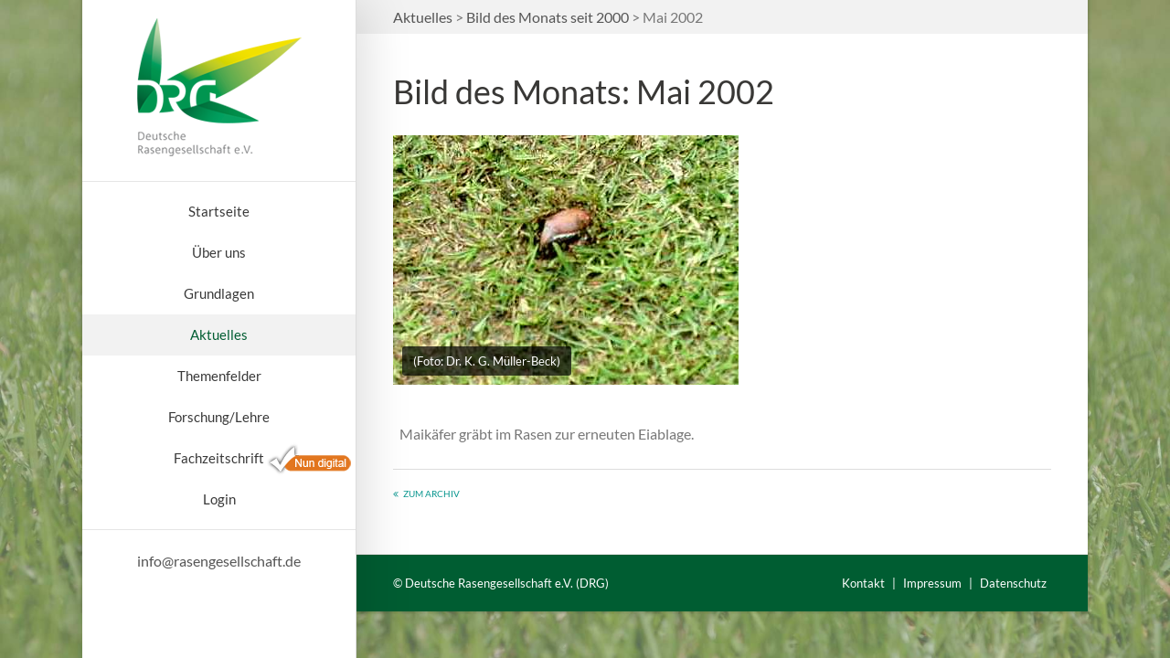

--- FILE ---
content_type: text/html; charset=utf-8
request_url: https://rasengesellschaft.de/detailansicht/mai-2002.html
body_size: 5826
content:
<!DOCTYPE html>
<html lang="de">
<head>

	  
		<meta charset="utf-8">
	    <title>Mai 2002 - Deutsche Rasengesellschaft e.V. (DRG)</title>
	    <base href="https://rasengesellschaft.de/">

				<meta name="robots" content="index,follow">
		<meta name="description" content="Detailansicht zum Bild des Monats (DRG)">
		<meta name="keywords" content=""> 
		<meta name="generator" content="Contao Open Source CMS">

		<link rel="shortcut icon" href="files/images/favicon.ico" type="image/x-icon">
		<link rel="apple-touch-icon" href="files/images/apple-touch-icon.png">
				
						
		<link rel="stylesheet" type="text/css" media="screen" href="assets/css/jquery.mmenu.all.css,animate.css,isotope_styles.css,settings.css-534b9b02.css">
		
		<link rel="stylesheet" type="text/css" href="files/cto_layout/css/framework.css" media="screen">
		<link rel="stylesheet" type="text/css" href="files/cto_layout/css/contentelements.css" media="screen">
		<link rel="stylesheet" type="text/css" href="files/cto_layout/css/styles.css" media="screen">
		<link rel="stylesheet" type="text/css" href="files/cto_layout/css/customize.css" media="screen">
		
		<link rel="stylesheet" href="system/modules/tagsinput/assets/vendor/bootstrap-tagsinput/dist/bootstrap-tagsinput.css?v=d41ac497"><link rel="stylesheet" href="system/modules/cm_membermaps/assets/cm_member.css?v=3eee067d"><link rel="stylesheet" href="system/modules/pct_customelements/assets/font-awesome/4.7.0/css/font-awesome.min.css?v=2bf19091"><link rel="stylesheet" href="assets/css/icons.min.css,grid.css,colorbox.min.css,tablesorter.min.css,foun...-d9abe170.css">		<script src="assets/js/jquery.min.js,bootstrap-tagsinput.min.js,Sortable.min.js,haste_p...-23f8a9e5.js"></script>  						  	
 
	
</head>
<body class="mac chrome blink ch131 content_page fixed-header">


<!--[if lt IE 9]><p id="chromeframe">You are using an outdated browser. <a href="http://browsehappy.com/">Upgrade your browser today</a> or <a href="http://www.google.com/chromeframe/?redirect=true">install Google Chrome Frame</a> to better experience this site.</p><![endif]-->
<div>

	<div id="contentwrapper">
		<div id="fix-wrapper">
		<div id="top-wrapper">
				
		
												<header id="header">
						<div class="inside">
							<!-- indexer::stop -->
<!-- Template for "only counting", no display in Frontend. -->
<span class="visitor_count invisible"><!-- counted --></span>
<script>
document.addEventListener('DOMContentLoaded', function () {
    var iWidth  = window.innerWidth  || (window.document.documentElement.clientWidth  || window.document.body.clientWidth); 
    var iHeight = window.innerHeight || (window.document.documentElement.clientHeight || window.document.body.clientHeight);
    var sWidth  = screen.width;
    var sHeight = screen.height;
    var visitorurl = 'visitors/scco?vcid=1&scrw='+sWidth+'&scrh='+sHeight+'&scriw='+iWidth+'&scrih='+iHeight+'';
    try {
		fetch( visitorurl, { method: 'GET' , headers: { 'X-Requested-With': 'XMLHttpRequest', } } )
	    .catch( error => console.error('error:', error) );
    } catch (r) {
        return;
    }
    
});
</script>
<!-- indexer::continue -->
<div class="logo"><a href="./"></a></div>
<a href="#mobnav" id="nav-open-btn">&nbsp;</a>
<!-- indexer::stop -->
<nav class="mod_navigation mainmenu block" itemscope itemtype="http://schema.org/SiteNavigationElement">

  
  <a href="detailansicht/mai-2002.html#skipNavigation155" class="invisible">Navigation überspringen</a>

  <ul class="vlist level_1">
        
    	
	<li class="mlist first">
	 
			<a href="" title="Deutsche Rasengesellschaft e.V. (DRG)" class="a-level_1 first">Startseite</a>
					
          	</li>
         
    	
	<li class="mlist submenu">
	 
			<a href="die-rasenprofis.html" title="Über uns" class="a-level_1 submenu">Über uns</a>
					
          <ul class="vlist level_2">
        
    	
	<li class="mlist first">
	 
			<a href="die-rasenprofis.html" title="Die Rasenprofis" class="a-level_2 first">Die Rasenprofis</a>
					
          	</li>
         
    	
	<li class="mlist">
	 
			<a href="der-drg-vorstand.html" title="Der DRG-Vorstand" class="a-level_2">Der DRG-Vorstand</a>
					
          	</li>
         
    	
	<li class="mlist">
	 
			<a href="ziele-aktivit%C3%A4ten.html" title="Ziele / Aktivitäten" class="a-level_2">Ziele / Aktivitäten</a>
					
          	</li>
         
    	
	<li class="mlist submenu">
	 
					<a href="unternehmen.html" title="Mitglieder" class="a-level_2 submenu">Mitglieder</a>
			
          <ul class="vlist level_3">
        
    	
	<li class="mlist first">
	 
					<a href="unternehmen.html" title="Unternehmen" class="a-level_3 first">Unternehmen</a>
			
          	</li>
         
    	
	<li class="mlist">
	 
					<a href="verbaende-organisationen.html" title="Verbände/Organisationen" class="a-level_3">Verbände/Organisationen</a>
			
          	</li>
         
    	
	<li class="mlist last">
	 
					<a href="einzelmitglieder.html" title="Einzelmitglieder" class="a-level_3 last">Einzelmitglieder</a>
			
          	</li>
     </ul>	</li>
         
    	
	<li class="mlist last">
	 
			<a href="mitglied-werden.html" title="Mitglied werden" class="a-level_2 last">Mitglied werden</a>
					
          	</li>
     </ul>	</li>
         
    	
	<li class="mlist submenu">
	 
					<a href="graeser-leistungen.html" title="Grundlagen" class="a-level_1 submenu">Grundlagen</a>
			
          <ul class="vlist level_2">
        
    	
	<li class="mlist first">
	 
			<a href="graeser-leistungen.html" title="Gräser-Leistungen" class="a-level_2 first">Gräser-Leistungen</a>
					
          	</li>
         
    	
	<li class="mlist submenu">
	 
			<a href="graeserarten.html" title="Gräserarten" class="a-level_2 submenu">Gräserarten</a>
					
          <ul class="vlist level_3">
        
    	
	<li class="mlist first">
	 
			<a href="rasenschmiele.html" title="Rasenschmiele" class="a-level_3 first">Rasenschmiele</a>
					
          	</li>
         
    	
	<li class="mlist">
	 
			<a href="flechtstrau%C3%9Fgras.html" title="Flechtstraußgras" class="a-level_3">Flechtstraußgras</a>
					
          	</li>
         
    	
	<li class="mlist">
	 
			<a href="rotes-strau%C3%9Fgras.html" title="Rotes Straußgras" class="a-level_3">Rotes Straußgras</a>
					
          	</li>
         
    	
	<li class="mlist">
	 
			<a href="rohr-schwingel.html" title="Rohr-Schwingel" class="a-level_3">Rohr-Schwingel</a>
					
          	</li>
         
    	
	<li class="mlist">
	 
			<a href="schafschwingel.html" title="Schafschwingel" class="a-level_3">Schafschwingel</a>
					
          	</li>
         
    	
	<li class="mlist">
	 
			<a href="rotschwingel.html" title="Rotschwingel" class="a-level_3">Rotschwingel</a>
					
          	</li>
         
    	
	<li class="mlist">
	 
			<a href="deutsches-weidelgras.html" title="Deutsches Weidelgras" class="a-level_3">Deutsches Weidelgras</a>
					
          	</li>
         
    	
	<li class="mlist">
	 
			<a href="wiesenrispe.html" title="Wiesenrispe" class="a-level_3">Wiesenrispe</a>
					
          	</li>
         
    	
	<li class="mlist last">
	 
			<a href="l%C3%A4gerrispe.html" title="Lägerrispe" class="a-level_3 last">Lägerrispe</a>
					
          	</li>
     </ul>	</li>
         
    	
	<li class="mlist">
	 
			<a href="graesersorten.html" title="Gräsersorten" class="a-level_2">Gräsersorten</a>
					
          	</li>
         
    	
	<li class="mlist">
	 
			<a href="rasen-mischungen.html" title="Rasen-Mischungen" class="a-level_2">Rasen-Mischungen</a>
					
          	</li>
         
    	
	<li class="mlist submenu">
	 
			<a href="mischungen-hausrasen.html" title="Hausrasen" class="a-level_2 submenu">Hausrasen</a>
					
          <ul class="vlist level_3">
        
    	
	<li class="mlist first">
	 
			<a href="mischungen-hausrasen.html" title="Mischungen" class="a-level_3 first">Mischungen</a>
					
          	</li>
         
    	
	<li class="mlist">
	 
			<a href="anlage-hausrasen.html" title="Anlage" class="a-level_3">Anlage</a>
					
          	</li>
         
    	
	<li class="mlist">
	 
			<a href="hausrasen-pflegemassnahmen.html" title="Pflegemaßnahmen" class="a-level_3">Pflegemaßnahmen</a>
					
          	</li>
         
    	
	<li class="mlist last">
	 
			<a href="hausrasen-erneuernung.html" title="Erneuerung alter Rasenflächen" class="a-level_3 last">Erneuerung</a>
					
          	</li>
     </ul>	</li>
         
    	
	<li class="mlist submenu">
	 
			<a href="sportrasen-mischungen.html" title="Sportrasen" class="a-level_2 submenu">Sportrasen</a>
					
          <ul class="vlist level_3">
        
    	
	<li class="mlist first">
	 
			<a href="sportrasen-mischungen.html" title="Mischungen" class="a-level_3 first">Mischungen</a>
					
          	</li>
         
    	
	<li class="mlist">
	 
			<a href="anlage-312.html" title="Anlage" class="a-level_3">Anlage</a>
					
          	</li>
         
    	
	<li class="mlist">
	 
			<a href="sportrasen-pflegemassnahmen.html" title="Pflegemaßnahmen" class="a-level_3">Pflegemaßnahmen</a>
					
          	</li>
         
    	
	<li class="mlist last">
	 
			<a href="erneuerung-sportrasen.html" title="Erneuerung von Sportrasen" class="a-level_3 last">Erneuerung</a>
					
          	</li>
     </ul>	</li>
         
    	
	<li class="mlist submenu last">
	 
			<a href="mischungen.html" title="Golfrasen" class="a-level_2 submenu last">Golfrasen</a>
					
          <ul class="vlist level_3">
        
    	
	<li class="mlist first">
	 
			<a href="mischungen.html" title="Mischungen" class="a-level_3 first">Mischungen</a>
					
          	</li>
         
    	
	<li class="mlist">
	 
			<a href="anlage.html" title="Anlage" class="a-level_3">Anlage</a>
					
          	</li>
         
    	
	<li class="mlist">
	 
			<a href="golfrasen-pflegemassnahmen.html" title="Pflegemaßnahmen" class="a-level_3">Pflegemaßnahmen</a>
					
          	</li>
         
    	
	<li class="mlist last">
	 
			<a href="erneuerung.html" title="Erneuerung alter Rasenflächen" class="a-level_3 last">Erneuerung</a>
					
          	</li>
     </ul>	</li>
     </ul>	</li>
         
    	
	<li class="mlist submenu trail">
	 
					<a href="meldungen.html" title="Aktuelles" class="a-level_1 submenu trail">Aktuelles</a>
			
          <ul class="vlist level_2">
        
    	
	<li class="mlist first">
	 
					<a href="meldungen.html" title="Meldungen" class="a-level_2 first">Meldungen</a>
			
          	</li>
         
    	
	<li class="mlist">
	 
			<a href="veranstaltungen.html" title="Veranstaltungen" class="a-level_2">Veranstaltungen</a>
					
          	</li>
         
    	
	<li class="mlist trail last">
	 
					<a href="bild-des-monats-seit-2000.html" title="Bild des Monats seit 2000" class="a-level_2 trail last">Bild des Monats seit 2000</a>
			
          	</li>
     </ul>	</li>
         
    	
	<li class="mlist">
	 
					<a href="themenfelder.html" title="Themenfelder" class="a-level_1">Themenfelder</a>
			
          	</li>
         
    	
	<li class="mlist">
	 
					<a href="forschung-lehre.html" title="Wissenschaft/Forschung" class="a-level_1">Forschung/Lehre</a>
			
          	</li>
         
    	
	<li class="mlist submenu nun_digital">
	 
					<a href="suche-inhaltsverzeichnis.html" title="Zeitschrift" class="a-level_1 submenu nun_digital">Fachzeitschrift</a>
			
          <ul class="vlist level_2">
        
    	
	<li class="mlist first">
	 
					<a href="suche-inhaltsverzeichnis.html" title="Suche/Inhaltsverzeichnis" class="a-level_2 first">Suche/Inhaltsverzeichnis</a>
			
          	</li>
         
    	
	<li class="mlist last">
	 
					<a href="pdf-archiv-rasen-turf-gazon.html" title="PDF-Archiv &quot;Rasen-Turf-Gazon&quot;" class="a-level_2 last">PDF-Archiv "Rasen-Turf-Gazon"</a>
			
          	</li>
     </ul>	</li>
         
    	
	<li class="mlist last">
	 
					<a href="login-form.html" title="Login" class="a-level_1 last">Login</a>
			
          	</li>
     </ul>
  <span id="skipNavigation155" class="invisible"></span>

</nav>
<!-- indexer::continue -->
<div class="mod_socials">
	<div class="social-icons color">
<a href="http://www.facebook.com" target="_blank"><i class="fa fa-facebook"></i></a>
<a href="http://www.twitter.com" target="_blank"><i class="fa fa-xing"></i></a>
<a href="http://www.xing.com" target="_blank"><i class="fa fa-twitter"></i></a>
<a href="http://www.tumblr.com" target="_blank"><i class="fa fa-tumblr"></i></a>
</div></div><div class="themesetting_phone">
	+01 333 666 767</div><div class="themesetting_email">
	<a href="&#109;&#97;&#105;&#108;&#116;&#111;&#58;&#105;&#x6E;&#102;&#x6F;&#64;&#x72;&#97;&#x73;&#101;&#x6E;&#103;&#x65;&#115;&#x65;&#108;&#x6C;&#115;&#x63;&#104;&#x61;&#102;&#x74;&#46;&#x64;&#101;" class="email">&#105;&#x6E;&#102;&#x6F;&#64;&#x72;&#97;&#x73;&#101;&#x6E;&#103;&#x65;&#115;&#x65;&#108;&#x6C;&#115;&#x63;&#104;&#x61;&#102;&#x74;&#46;&#x64;&#101;</a>
</div>														<div class="clear"></div>
						</div>
					</header>
									</div>
		</div>
	
					<div id="slider">
				<div class="inside">
									</div>
			</div>
				
					<div id="wrapper">
				<div id="container">
					
											<section id="main">
							<div class="inside">
								
<!-- indexer::stop -->
<div class="mod_breadcrumb block">

        
    <ul>
                  <li><a href="meldungen.html" title="Aktuelles">Aktuelles</a></li>
                        <li><a href="bild-des-monats-seit-2000.html" title="Bild des Monats seit 2000">Bild des Monats seit 2000</a></li>
                        <li class="active last">Mai 2002</li>
            </ul>

</div>
<!-- indexer::continue -->


  <div class="mod_article first last block" id="article-242">
    
          
<div class="mod_newsreader block">

        
  
  <div class="portfolioreader block">

<div class="ce_image mb-40 block">

            <h1>Bild des Monats: Mai 2002</h1>
      
  
  
<figure class="image_container">
  
  

<img src="files/images/motive/bild_des_monats/2002/bild0502.jpg" width="378" height="273" alt="" itemprop="image">


  
      <figcaption class="caption">(Foto: Dr. K. G. Müller-Beck)</figcaption>
  </figure>


</div>
<div class="ce_text autogrid-id_6148 autogrid-type_cte n0 two_third autogrid block">
        <p>Maikäfer gräbt im Rasen zur erneuten Eiablage.</p>  
  
  </div>
</div>
  <!-- indexer::stop -->
  <p class="back"><a href="bild-des-monats-seit-2000.html" title="Bild des Monats seit 2000">Zum Archiv</a></p>
  <!-- indexer::continue -->

  

</div>
    
      </div>

							</div>
						</section>	
										
																					
																							
				</div>
			</div>
				
									
									<div id="bottom">
					<div class="inside">
						
<div class="left">© Deutsche Rasengesellschaft e.V. (DRG)</div><div class="right"> <a href="kontakt.html" title="Kontakt" class="hide_breadcrumb">Kontakt</a> | <a href="impressum.html" title="Impressum">Impressum</a> | <a href="datenschutz.html" title="Datenschutz">Datenschutz</a></div>					</div>
				</div>
						
	
	</div>
	
	<div id="offcanvas">
				
<!-- indexer::stop -->
<nav class="mod_navigation block" id="mobnav" itemscope itemtype="http://schema.org/SiteNavigationElement">

  
  <a href="detailansicht/mai-2002.html#skipNavigation157" class="invisible">Navigation überspringen</a>

  <ul class="vlist level_1">
        
    	
	<li class="mlist first"><a href="" title="Deutsche Rasengesellschaft e.V. (DRG)" class="a-level_1 first"><i class="first"></i>Startseite</a></li>

         
    	
	<li class="mlist submenu"><a href="die-rasenprofis.html" title="Über uns" class="a-level_1 submenu"><i class="submenu"></i>Über uns</a><ul class="vlist level_2">
        
    	
	<li class="mlist first"><a href="die-rasenprofis.html" title="Die Rasenprofis" class="a-level_2 first"><i class="first"></i>Die Rasenprofis</a></li>

         
    	
	<li class="mlist"><a href="der-drg-vorstand.html" title="Der DRG-Vorstand" class="a-level_2"><i class=""></i>Der DRG-Vorstand</a></li>

         
    	
	<li class="mlist"><a href="ziele-aktivit%C3%A4ten.html" title="Ziele / Aktivitäten" class="a-level_2"><i class=""></i>Ziele / Aktivitäten</a></li>

         
    	
	<li class="mlist submenu"><a href="unternehmen.html" title="Mitglieder" class="a-level_2 submenu"><i class="submenu"></i>Mitglieder</a><ul class="vlist level_3">
        
    	
	<li class="mlist first"><a href="unternehmen.html" title="Unternehmen" class="a-level_3 first"><i class="first"></i>Unternehmen</a></li>

         
    	
	<li class="mlist"><a href="verbaende-organisationen.html" title="Verbände/Organisationen" class="a-level_3"><i class=""></i>Verbände/Organisationen</a></li>

         
    	
	<li class="mlist last"><a href="einzelmitglieder.html" title="Einzelmitglieder" class="a-level_3 last"><i class="last"></i>Einzelmitglieder</a></li>

     </ul>


</li>

         
    	
	<li class="mlist last"><a href="mitglied-werden.html" title="Mitglied werden" class="a-level_2 last"><i class="last"></i>Mitglied werden</a></li>

     </ul>


</li>

         
    	
	<li class="mlist submenu"><a href="graeser-leistungen.html" title="Grundlagen" class="a-level_1 submenu"><i class="submenu"></i>Grundlagen</a><ul class="vlist level_2">
        
    	
	<li class="mlist first"><a href="graeser-leistungen.html" title="Gräser-Leistungen" class="a-level_2 first"><i class="first"></i>Gräser-Leistungen</a></li>

         
    	
	<li class="mlist submenu"><a href="graeserarten.html" title="Gräserarten" class="a-level_2 submenu"><i class="submenu"></i>Gräserarten</a><ul class="vlist level_3">
        
    	
	<li class="mlist first"><a href="rasenschmiele.html" title="Rasenschmiele" class="a-level_3 first"><i class="first"></i>Rasenschmiele</a></li>

         
    	
	<li class="mlist"><a href="flechtstrau%C3%9Fgras.html" title="Flechtstraußgras" class="a-level_3"><i class=""></i>Flechtstraußgras</a></li>

         
    	
	<li class="mlist"><a href="rotes-strau%C3%9Fgras.html" title="Rotes Straußgras" class="a-level_3"><i class=""></i>Rotes Straußgras</a></li>

         
    	
	<li class="mlist"><a href="rohr-schwingel.html" title="Rohr-Schwingel" class="a-level_3"><i class=""></i>Rohr-Schwingel</a></li>

         
    	
	<li class="mlist"><a href="schafschwingel.html" title="Schafschwingel" class="a-level_3"><i class=""></i>Schafschwingel</a></li>

         
    	
	<li class="mlist"><a href="rotschwingel.html" title="Rotschwingel" class="a-level_3"><i class=""></i>Rotschwingel</a></li>

         
    	
	<li class="mlist"><a href="deutsches-weidelgras.html" title="Deutsches Weidelgras" class="a-level_3"><i class=""></i>Deutsches Weidelgras</a></li>

         
    	
	<li class="mlist"><a href="wiesenrispe.html" title="Wiesenrispe" class="a-level_3"><i class=""></i>Wiesenrispe</a></li>

         
    	
	<li class="mlist last"><a href="l%C3%A4gerrispe.html" title="Lägerrispe" class="a-level_3 last"><i class="last"></i>Lägerrispe</a></li>

     </ul>


</li>

         
    	
	<li class="mlist"><a href="graesersorten.html" title="Gräsersorten" class="a-level_2"><i class=""></i>Gräsersorten</a></li>

         
    	
	<li class="mlist"><a href="rasen-mischungen.html" title="Rasen-Mischungen" class="a-level_2"><i class=""></i>Rasen-Mischungen</a></li>

         
    	
	<li class="mlist submenu"><a href="mischungen-hausrasen.html" title="Hausrasen" class="a-level_2 submenu"><i class="submenu"></i>Hausrasen</a><ul class="vlist level_3">
        
    	
	<li class="mlist first"><a href="mischungen-hausrasen.html" title="Mischungen" class="a-level_3 first"><i class="first"></i>Mischungen</a></li>

         
    	
	<li class="mlist"><a href="anlage-hausrasen.html" title="Anlage" class="a-level_3"><i class=""></i>Anlage</a></li>

         
    	
	<li class="mlist"><a href="hausrasen-pflegemassnahmen.html" title="Pflegemaßnahmen" class="a-level_3"><i class=""></i>Pflegemaßnahmen</a></li>

         
    	
	<li class="mlist last"><a href="hausrasen-erneuernung.html" title="Erneuerung alter Rasenflächen" class="a-level_3 last"><i class="last"></i>Erneuerung</a></li>

     </ul>


</li>

         
    	
	<li class="mlist submenu"><a href="sportrasen-mischungen.html" title="Sportrasen" class="a-level_2 submenu"><i class="submenu"></i>Sportrasen</a><ul class="vlist level_3">
        
    	
	<li class="mlist first"><a href="sportrasen-mischungen.html" title="Mischungen" class="a-level_3 first"><i class="first"></i>Mischungen</a></li>

         
    	
	<li class="mlist"><a href="anlage-312.html" title="Anlage" class="a-level_3"><i class=""></i>Anlage</a></li>

         
    	
	<li class="mlist"><a href="sportrasen-pflegemassnahmen.html" title="Pflegemaßnahmen" class="a-level_3"><i class=""></i>Pflegemaßnahmen</a></li>

         
    	
	<li class="mlist last"><a href="erneuerung-sportrasen.html" title="Erneuerung von Sportrasen" class="a-level_3 last"><i class="last"></i>Erneuerung</a></li>

     </ul>


</li>

         
    	
	<li class="mlist submenu last"><a href="mischungen.html" title="Golfrasen" class="a-level_2 submenu last"><i class="submenu last"></i>Golfrasen</a><ul class="vlist level_3">
        
    	
	<li class="mlist first"><a href="mischungen.html" title="Mischungen" class="a-level_3 first"><i class="first"></i>Mischungen</a></li>

         
    	
	<li class="mlist"><a href="anlage.html" title="Anlage" class="a-level_3"><i class=""></i>Anlage</a></li>

         
    	
	<li class="mlist"><a href="golfrasen-pflegemassnahmen.html" title="Pflegemaßnahmen" class="a-level_3"><i class=""></i>Pflegemaßnahmen</a></li>

         
    	
	<li class="mlist last"><a href="erneuerung.html" title="Erneuerung alter Rasenflächen" class="a-level_3 last"><i class="last"></i>Erneuerung</a></li>

     </ul>


</li>

     </ul>


</li>

         
    	
	<li class="mlist submenu trail"><a href="meldungen.html" title="Aktuelles" class="a-level_1 submenu trail"><i class="submenu trail"></i>Aktuelles</a><ul class="vlist level_2">
        
    	
	<li class="mlist first"><a href="meldungen.html" title="Meldungen" class="a-level_2 first"><i class="first"></i>Meldungen</a></li>

         
    	
	<li class="mlist"><a href="veranstaltungen.html" title="Veranstaltungen" class="a-level_2"><i class=""></i>Veranstaltungen</a></li>

         
    	
	<li class="mlist trail last"><a href="bild-des-monats-seit-2000.html" title="Bild des Monats seit 2000" class="a-level_2 trail last"><i class="trail last"></i>Bild des Monats seit 2000</a></li>

     </ul>


</li>

         
    	
	<li class="mlist"><a href="themenfelder.html" title="Themenfelder" class="a-level_1"><i class=""></i>Themenfelder</a></li>

         
    	
	<li class="mlist"><a href="forschung-lehre.html" title="Wissenschaft/Forschung" class="a-level_1"><i class=""></i>Forschung/Lehre</a></li>

         
    	
	<li class="mlist submenu nun_digital"><a href="suche-inhaltsverzeichnis.html" title="Zeitschrift" class="a-level_1 submenu nun_digital"><i class="submenu nun_digital"></i>Fachzeitschrift</a><ul class="vlist level_2">
        
    	
	<li class="mlist first"><a href="suche-inhaltsverzeichnis.html" title="Suche/Inhaltsverzeichnis" class="a-level_2 first"><i class="first"></i>Suche/Inhaltsverzeichnis</a></li>

         
    	
	<li class="mlist last"><a href="pdf-archiv-rasen-turf-gazon.html" title="PDF-Archiv &quot;Rasen-Turf-Gazon&quot;" class="a-level_2 last"><i class="last"></i>PDF-Archiv "Rasen-Turf-Gazon"</a></li>

     </ul>


</li>

         
    	
	<li class="mlist last"><a href="login-form.html" title="Login" class="a-level_1 last"><i class="last"></i>Login</a></li>

     </ul>



  <span id="skipNavigation157" class="invisible"></span>

</nav>
<!-- indexer::continue -->
	</div>
	
</div>


<script type="text/javascript">$.noConflict();</script>

<script src="assets/jquery-ui/js/jquery-ui.min.js"></script>
<script>
  jQuery(function($) {
    $(document).accordion({
      // Put custom options here
      heightStyle: 'content',
      header: '.toggler',
      collapsible: true,
      active: false,
      create: function(event, ui) {
        ui.header.addClass('active');
        $('.toggler').attr('tabindex', 0);
      },
      activate: function(event, ui) {
        ui.newHeader.addClass('active');
        ui.oldHeader.removeClass('active');
        $('.toggler').attr('tabindex', 0);
      }
    });
  });
</script>

<script src="assets/colorbox/js/colorbox.min.js?v=1.6.6"></script>
<script>
  jQuery(function($) {
    $('a[data-lightbox]').map(function() {
      $(this).colorbox({
        // Put custom options here
        loop: false,
        rel: $(this).attr('data-lightbox'),
        maxWidth: '95%',
        maxHeight: '95%'
      });
    });
  });
</script>
<!-- jquery portfolio -->
<script>
(function($) {
  'use strict';

  var $filters = $('.portfolio__filter [data-category]'),
      $items = $('.projects__items .layout_short');

  $filters.on('click', function(e) {
    e.preventDefault();
    var $this = $(this);

    $filters.removeClass('active');
    $this.addClass('active');

    var $filterCategory = $this.attr('data-category');

    if ($filterCategory == 'all') {
      $items.removeClass('is-animated')
        .fadeOut().promise().done(function() {
          $items.addClass('is-animated').fadeIn();
        });
    } else {
      $items.removeClass('is-animated')
        .fadeOut().promise().done(function() {

          $items.each(function() {
            var categories = $(this).data('category').split(',');

            if (categories.indexOf($filterCategory) != -1) {
              $(this).addClass('is-animated').fadeIn();
            }
          });

        });
    }
  });
})(jQuery);
  </script>


<script src="assets/tablesorter/js/tablesorter.min.js?v=2.31.3"></script>
<script>
  jQuery(function($) {
    $('.ce_table .sortable').each(function(i, table) {
      var attr = $(table).attr('data-sort-default'),
          opts = {}, s;

      if (attr) {
        s = attr.split('|');
        opts = { sortList: [[s[0], s[1] == 'desc' | 0]] };
      }

      $(table).tablesorter(opts);
    });
  });
</script>

<script>
  (function() {
    var p = document.querySelector('p.error') || document.querySelector('p.confirm');
    if (p) {
      p.scrollIntoView();
    }
  })();
</script>

<script src="assets/highlight/js/highlight.pack.js?v=9.18.1"></script>
<script>hljs.initHighlightingOnLoad()</script>

<script>
  (function() {
    if (navigator.cookieEnabled) return;
    var e = document.querySelectorAll('input[name="REQUEST_TOKEN"]'), t, c, i;
    for (i=0; i<e.length; i++) {
      c = e[i].parentNode;
      if ('formbody' !== c.className) return;
      t = document.createElement('p');
      t.className = 'error nocookie';
      t.innerHTML = 'Sie werden dieses Formular nicht absenden können, da Sie Cookies in Ihrem Browser deaktiviert haben.';
      c.insertBefore(t, c.firstChild);
    }
  })();
</script>

<script type="text/javascript">
/* <![CDATA[ */

/**
 * Revolution Slider Template file
 * For more settings see: http://www.orbis-ingenieria.com/code/documentation/documentation.html#!/documenter_cover
 */
jQuery(document).ready(function() 
{	
	// add class tp-resizeme to nested elements
	jQuery('').find('.tp-caption,.caption').find('*').addClass('tp-resizeme');
	
	// init slider  
	var api = jQuery('').show().revolution({
		// general settings
		delay:				,
		startwidth:			,
		startheight:		,
		startWithSlide:		,
		
				
				
		// add controls
		navigationType:		'',
		navigationStyle:	'',
		navigationArrows:	'',
			
		// thumbnails
				
		touchenabled:"on",
		onHoverStop: 		'',
		
		swipe_velocity: 0.7,
		swipe_min_touches: 1,
		swipe_max_touches: 1,
		drag_block_vertical: false,
		
		// arrow navigation alignment
		soloArrowLeftHalign:"left",
		soloArrowLeftValign:"center",
		soloArrowLeftHOffset:20,
		soloArrowLeftVOffset:0,
		
		soloArrowRightHalign:"right",
		soloArrowRightValign:"center",
		soloArrowRightHOffset:20,
		soloArrowRightVOffset:0,
		
		// lopp settings
		stopAtSlide: ,
		stopAfterLoops: ,
		
		// shuffle
				
		// overlay
				
		shadow:0
	});
});

/* ]]> */
</script>



<script type="text/javascript">
/* <![CDATA[ */

/**
 * Fix the z-index bug
 */
jQuery(document).ready(function() 
{
	var api = jQuery('');
	api.bind("revolution.slide.onchange",function (e) 
	{
		var arrSlides = jQuery(e.currentTarget).find('.slide');
		if(arrSlides == undefined || arrSlides.length < 1)
		{
			return;
		}
		var index  = Math.round(api.revcurrentslide() + 1);
		if(index >= api.revmaxslide())
		{
			index = 0;
		}
		
		arrSlides.css('z-index',10);
		jQuery(arrSlides[index]).css({'z-index':20});
	});
});

/* ]]> */
</script>


<script src="assets/swipe/js/swipe.min.js?v=2.2.0"></script>
<script>
  (function() {
    var e = document.querySelectorAll('.content-slider, .slider-control'), c, i;
    for (i=0; i<e.length; i+=2) {
      c = e[i].getAttribute('data-config').split(',');
      new Swipe(e[i], {
        // Put custom options here
        'auto': parseInt(c[0]),
        'speed': parseInt(c[1]),
        'startSlide': parseInt(c[2]),
        'continuous': parseInt(c[3]),
        'menu': e[i+1]
      });
    }
  })();
</script>
<script type="application/ld+json">{"@context":{"contao":"https:\/\/schema.contao.org\/"},"@type":"contao:Page","contao:title":"Mai 2002","contao:pageId":114,"contao:noSearch":false,"contao:protected":false,"contao:groups":[],"contao:fePreview":false}</script><script type="text/javascript" charset="utf-8" src="assets/js/jquery.mmenu.min.all.js,jquery.nav.js,waypoints.min.js,countUp.m...-4f65c3de.js"></script>
<script src="files/cto_layout/scripts/framework_slim.js" type="text/javascript" charset="utf-8"></script>
<script src="files/cto_layout/scripts/scripts.js" type="text/javascript" charset="utf-8"></script>


</body>
</html>